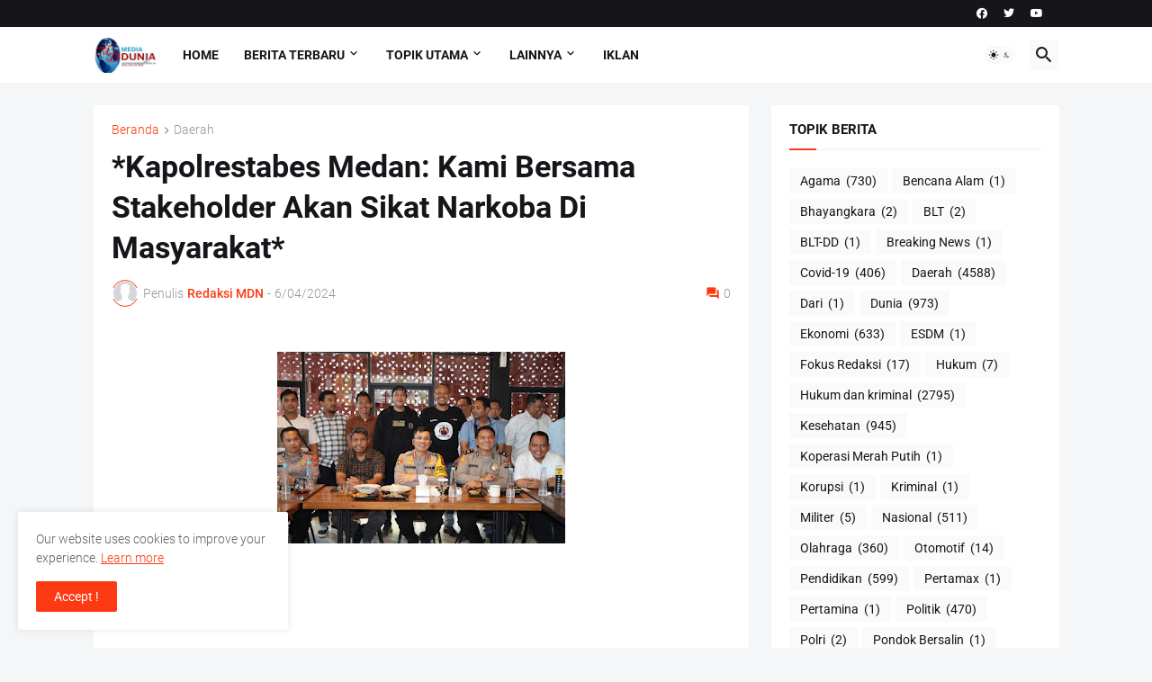

--- FILE ---
content_type: text/plain
request_url: https://www.google-analytics.com/j/collect?v=1&_v=j102&a=200225327&t=pageview&_s=1&dl=https%3A%2F%2Fwww.mediadunianews.id%2F2024%2F06%2Fkapolrestabes-medan-kami-bersama.html&ul=en-us%40posix&dt=*Kapolrestabes%20Medan%3A%20Kami%20Bersama%20Stakeholder%20Akan%20Sikat%20Narkoba%20Di%20Masyarakat*&sr=1280x720&vp=1280x720&_u=IEBAAEABAAAAACAAI~&jid=993141013&gjid=2001086350&cid=780155742.1769990924&tid=UA-156425920-1&_gid=839801103.1769990924&_r=1&_slc=1&z=1359542454
body_size: -452
content:
2,cG-PYGXBH62G7